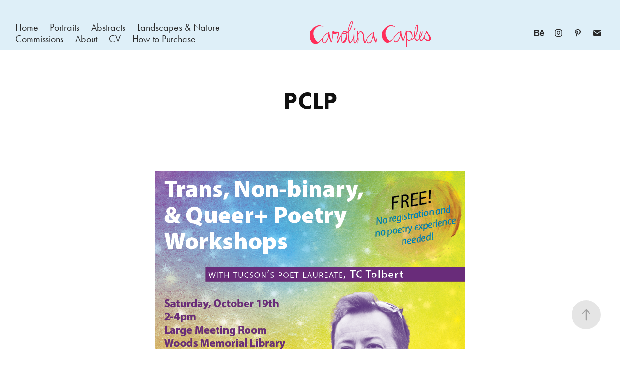

--- FILE ---
content_type: text/plain
request_url: https://www.google-analytics.com/j/collect?v=1&_v=j102&a=1627310528&t=pageview&_s=1&dl=https%3A%2F%2Fcarolinacaples.com%2Fpclp&ul=en-us%40posix&dt=Carolina%20Caples%20-%20PCLP&sr=1280x720&vp=1280x720&_u=IEBAAEABAAAAACAAI~&jid=1945876945&gjid=800200825&cid=1941484485.1768990844&tid=UA-77536835-1&_gid=1943737475.1768990844&_r=1&_slc=1&z=1677387516
body_size: -452
content:
2,cG-WNXKMXKMBZ